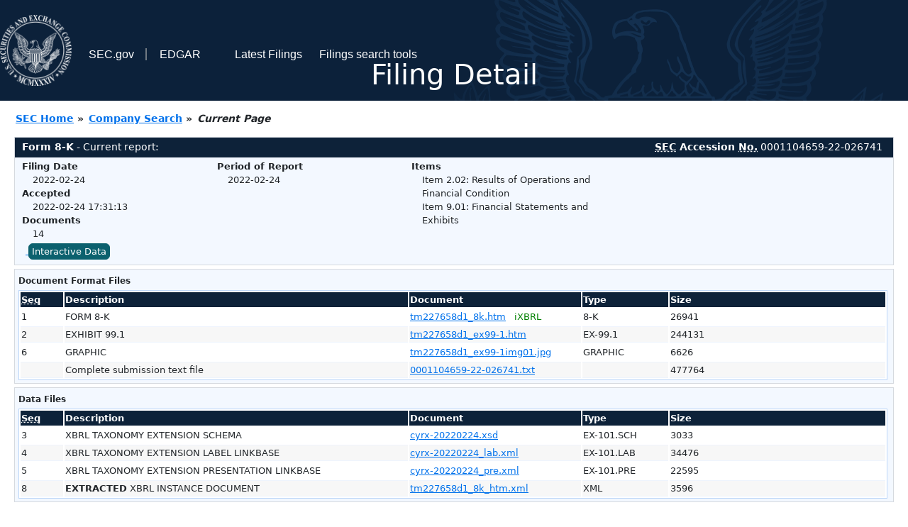

--- FILE ---
content_type: text/html
request_url: https://www.sec.gov/Archives/edgar/data/1124524/000110465922026741/0001104659-22-026741-index.html
body_size: 2842
content:
<!DOCTYPE HTML PUBLIC "-//W3C//DTD HTML 4.01 Transitional//EN" "http://www.w3.org/TR/html4/loose.dtd">
<html xmlns="http://www.w3.org/1999/xhtml">
<head>
<meta http-equiv="Content-Type" content="text/html; charset=utf-8" />
<meta http-equiv="Last-Modified" content="Thu, 24 Feb 2022 22:31:13 GMT" />
<title>EDGAR Filing Documents for 0001104659-22-026741</title>
<link  rel="stylesheet" href="/edgar/search/global/css/bootstrap/bootstrap.min.css" type="text/css" />
<link rel="stylesheet" type="text/css" href="/include/interactive2.css" />
</head>
<body style="margin: 0; font-size: 16px; ">
<!-- SEC Web Analytics - For information please visit: https://www.sec.gov/privacy.htm#collectedinfo -->
<noscript><iframe src="//www.googletagmanager.com/ns.html?id=GTM-TD3BKV"
height="0" width="0" style="display:none;visibility:hidden"></iframe></noscript>
<script>(function(w,d,s,l,i){w[l]=w[l]||[];w[l].push({'gtm.start':
new Date().getTime(),event:'gtm.js'});var f=d.getElementsByTagName(s)[0],
j=d.createElement(s),dl=l!='dataLayer'?'&l='+l:'';j.async=true;j.src=
'//www.googletagmanager.com/gtm.js?id='+i+dl;f.parentNode.insertBefore(j,f);
})(window,document,'script','dataLayer','GTM-TD3BKV');</script>
<!-- End SEC Web Analytics -->
<noscript><div style="color:red; font-weight:bold; text-align:center;">This page uses Javascript. Your browser either doesn't support Javascript or you have it turned off. To see this page as it is meant to appear please use a Javascript enabled browser.</div></noscript>
<!-- BEGIN BANNER -->
<div  id="header" style="text-align: center;">
   <nav id="main-navbar" class="navbar navbar-expand">
      <ul class="navbar-nav">
         <li class="nav-item">
            <a class="nav__sec_link" href="https://www.sec.gov">
               <img src="/edgar/search/images/edgar-logo-2x.png" alt="" style="height:6.25rem">
            </a>
         </li>
         <li class="nav-item">
            <a class="nav__sec_link" href="https://www.sec.gov">
               <span class="link-text d-inline">SEC.gov</span>
            </a>
         </li>
         <li class="nav-item">
            <a class="nav__link" href="//www.sec.gov/submit-filings/about-edgar" id="edgar-short-form"><span class="link-text">EDGAR</span></a>
         </li>
      </ul>

      <ul class="navbar-nav ml-auto">
         <li class="nav-item">
			<a href="/cgi-bin/browse-edgar?action=getcurrent" class="nav__link">Latest Filings</a> 
         </li>
         <li class="nav-item">
            <a href="https://www.sec.gov/edgar/search-and-access" class="nav__link">Filings search tools</a>
         </li>
      </ul>
   </nav>
   <div style="position: absolute;width: 100%;"> <h1 style="position: relative;top: -60px;">Filing Detail</h1></div>
</div>
<!-- END BANNER -->


<!-- BEGIN BREADCRUMBS -->
<div id="breadCrumbs">
   <ul>
      <li><a href="/index.htm">SEC Home</a> &#187;</li>
      <li><a href="/edgar/searchedgar/companysearch.html">Company Search</a> &#187;</li>
      <li class="last">Current Page</li>
   </ul>
</div>
<!-- END BREADCRUMBS -->

<div id="contentDiv">
<!-- START FILING DIV -->
<div class="formDiv">
   <div id="formHeader">
      <div id="formName">
         <strong>Form 8-K</strong> - Current report: 
      </div>
      <div id="secNum">
         <strong><acronym title="Securities and Exchange Commission">SEC</acronym> Accession <acronym title="Number">No.</acronym></strong> 0001104659-22-026741
      </div>
   </div>
   <div class="formContent">
   
      <div class="formGrouping">
         <div class="infoHead">Filing Date</div>
         <div class="info">2022-02-24</div>
         <div class="infoHead">Accepted</div>
         <div class="info">2022-02-24 17:31:13</div>
         <div class="infoHead">Documents</div>
         <div class="info">14</div>
      </div>
      <div class="formGrouping">
         <div class="infoHead">Period of Report</div>
         <div class="info">2022-02-24</div>
      </div>
      <div class="formGrouping">
         <div class="infoHead">Items</div>
         <div class="info">Item 2.02: Results of Operations and Financial Condition<br />Item 9.01: Financial Statements and Exhibits<br /></div>
      </div>
      <div style="clear:both"></div>
<!-- END FILING DIV -->
<!-- START DOCUMENT DIV -->
   <div style="padding: 4px 0px 4px 0px; font-size: 12px; margin: 0px 2px 0px 5px; width: 100%; overflow:hidden" id="seriesDiv">
      <a href="/cgi-bin/viewer?action=view&amp;cik=1124524&amp;accession_number=0001104659-22-026741&amp;xbrl_type=v" id="interactiveDataBtn">&nbsp;<button type="button" class="btn btn-primary">Interactive Data</button></a>
   </div>
  </div>
    </div>
<div class="formDiv">
   <div style="padding: 0px 0px 4px 0px; font-size: 12px; margin: 0px 2px 0px 5px; width: 100%; overflow:hidden">
      <p>Document Format Files</p>
      <table class="tableFile" summary="Document Format Files">
         <tr>
            <th scope="col" style="width: 5%;"><acronym title="Sequence Number">Seq</acronym></th>
            <th scope="col" style="width: 40%;">Description</th>
            <th scope="col" style="width: 20%;">Document</th>
            <th scope="col" style="width: 10%;">Type</th>
            <th scope="col">Size</th>
         </tr>
         <tr>
            <td scope="row">1</td>
            <td scope="row">FORM 8-K</td>
            <td scope="row"><a href="/ix?doc=/Archives/edgar/data/1124524/000110465922026741/tm227658d1_8k.htm">tm227658d1_8k.htm</a> &nbsp;&nbsp;<span style="color: green">iXBRL</span></td>
            <td scope="row">8-K</td>
            <td scope="row">26941</td>
         </tr>
         <tr class="evenRow">
            <td scope="row">2</td>
            <td scope="row">EXHIBIT 99.1</td>
            <td scope="row"><a href="/Archives/edgar/data/1124524/000110465922026741/tm227658d1_ex99-1.htm">tm227658d1_ex99-1.htm</a></td>
            <td scope="row">EX-99.1</td>
            <td scope="row">244131</td>
         </tr>
         <tr>
            <td scope="row">6</td>
            <td scope="row">GRAPHIC</td>
            <td scope="row"><a href="/Archives/edgar/data/1124524/000110465922026741/tm227658d1_ex99-1img01.jpg">tm227658d1_ex99-1img01.jpg</a></td>
            <td scope="row">GRAPHIC</td>
            <td scope="row">6626</td>
         </tr>
         <tr class="evenRow">
            <td scope="row">&nbsp;</td>
            <td scope="row">Complete submission text file</td>
            <td scope="row"><a href="/Archives/edgar/data/1124524/000110465922026741/0001104659-22-026741.txt">0001104659-22-026741.txt</a></td>
            <td scope="row">&nbsp;</td>
            <td scope="row">477764</td>
         </tr>
      </table>	
   </div>
</div>
<div class="formDiv">
   <div style="padding: 0px 0px 4px 0px; font-size: 12px; margin: 0px 2px 0px 5px; width: 100%; overflow:hidden">
      <p>Data Files</p>
      <table class="tableFile" summary="Data Files">
         <tr>
            <th scope="col" style="width: 5%;"><acronym title="Sequence Number">Seq</acronym></th>
            <th scope="col" style="width: 40%;">Description</th>
            <th scope="col" style="width: 20%;">Document</th>
            <th scope="col" style="width: 10%;">Type</th>
            <th scope="col">Size</th>
         </tr>
         <tr>
            <td scope="row">3</td>
            <td scope="row">XBRL TAXONOMY EXTENSION SCHEMA</td>
            <td scope="row"><a href="/Archives/edgar/data/1124524/000110465922026741/cyrx-20220224.xsd">cyrx-20220224.xsd</a></td>
            <td scope="row">EX-101.SCH</td>
            <td scope="row">3033</td>
         </tr>
         <tr class="evenRow">
            <td scope="row">4</td>
            <td scope="row">XBRL TAXONOMY EXTENSION LABEL LINKBASE</td>
            <td scope="row"><a href="/Archives/edgar/data/1124524/000110465922026741/cyrx-20220224_lab.xml">cyrx-20220224_lab.xml</a></td>
            <td scope="row">EX-101.LAB</td>
            <td scope="row">34476</td>
         </tr>
         <tr>
            <td scope="row">5</td>
            <td scope="row">XBRL TAXONOMY EXTENSION PRESENTATION LINKBASE</td>
            <td scope="row"><a href="/Archives/edgar/data/1124524/000110465922026741/cyrx-20220224_pre.xml">cyrx-20220224_pre.xml</a></td>
            <td scope="row">EX-101.PRE</td>
            <td scope="row">22595</td>
         </tr>
         <tr class="evenRow">
            <td scope="row">8</td>
            <td scope="row"><b>EXTRACTED</b> XBRL INSTANCE DOCUMENT</td>
            <td scope="row"><a href="/Archives/edgar/data/1124524/000110465922026741/tm227658d1_8k_htm.xml">tm227658d1_8k_htm.xml</a></td>
            <td scope="row">XML</td>
            <td scope="row">3596</td>
         </tr>
      </table>	
   </div>
</div>
<!-- END DOCUMENT DIV -->
<!-- START FILER DIV -->
<div class="filerDiv">
   <div class="mailer">Mailing Address
      <span class="mailerAddress">112 WESTWOOD PLACE, SUITE 350</span>
      <span class="mailerAddress">
BRENTWOOD       <span class="mailerAddress">TN</span>
37027      </span>
   </div>
   <div class="mailer">Business Address
      <span class="mailerAddress">112 WESTWOOD PLACE, SUITE 350</span>
      <span class="mailerAddress">
BRENTWOOD       <span class="mailerAddress">TN</span>
37027      </span>
      <span class="mailerAddress">(949) 232-1900</span>
   </div>
<div class="companyInfo">
  <span class="companyName">Cryoport, Inc. (Filer)
 <acronym title="Central Index Key">CIK</acronym>: <a href="/cgi-bin/browse-edgar?CIK=0001124524&amp;action=getcompany">0001124524 (see all company filings)</a></span>
<p class="identInfo"><acronym title="Internal Revenue Service Number">EIN.</acronym>: <strong>880313393</strong> | State of Incorp.: <strong>NV</strong> | Fiscal Year End: <strong>1231</strong><br />Type: <strong>8-K</strong> | Act: <strong>34</strong> | File No.: <a href="/cgi-bin/browse-edgar?filenum=001-34632&amp;action=getcompany"><strong>001-34632</strong></a> | Film No.: <strong>22672912</strong><br /><acronym title="Standard Industrial Code">SIC</acronym>: <b><a href="/cgi-bin/browse-edgar?action=getcompany&amp;SIC=2834&amp;owner=include">2834</a></b> Pharmaceutical Preparations</p>
</div>
<div class="clear"></div>
</div>
<!-- END FILER DIV -->
</div>
